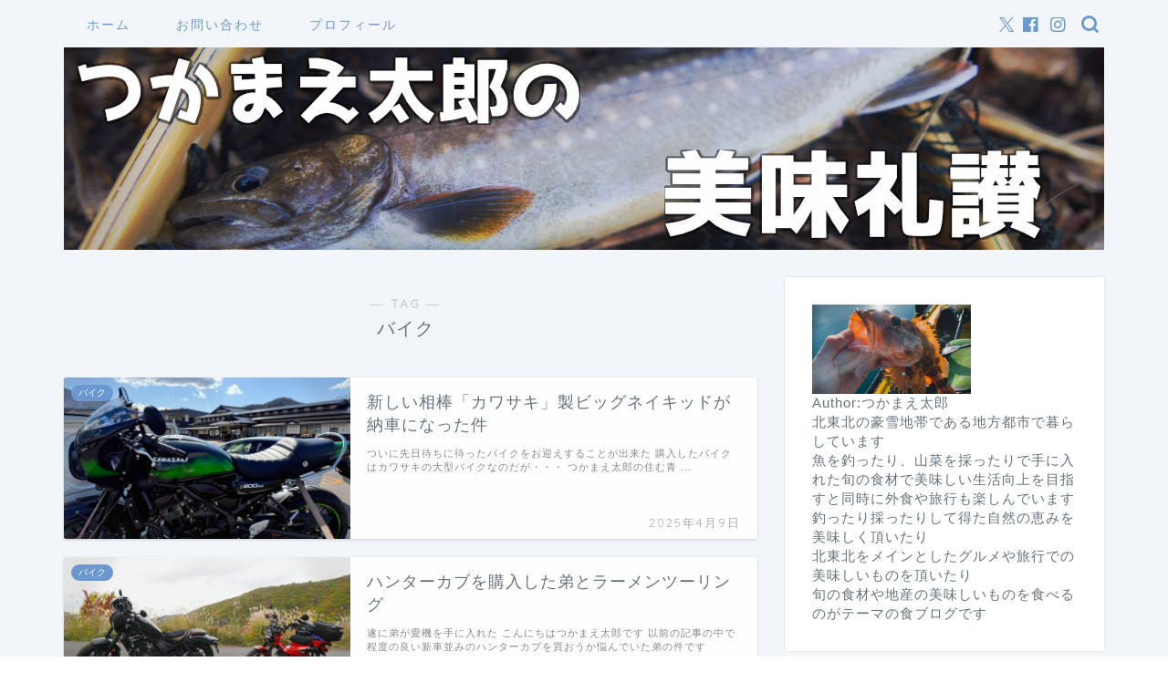

--- FILE ---
content_type: text/html; charset=utf-8
request_url: https://www.google.com/recaptcha/api2/aframe
body_size: 267
content:
<!DOCTYPE HTML><html><head><meta http-equiv="content-type" content="text/html; charset=UTF-8"></head><body><script nonce="ePq9UhhJP7UTgoqmYW9anA">/** Anti-fraud and anti-abuse applications only. See google.com/recaptcha */ try{var clients={'sodar':'https://pagead2.googlesyndication.com/pagead/sodar?'};window.addEventListener("message",function(a){try{if(a.source===window.parent){var b=JSON.parse(a.data);var c=clients[b['id']];if(c){var d=document.createElement('img');d.src=c+b['params']+'&rc='+(localStorage.getItem("rc::a")?sessionStorage.getItem("rc::b"):"");window.document.body.appendChild(d);sessionStorage.setItem("rc::e",parseInt(sessionStorage.getItem("rc::e")||0)+1);localStorage.setItem("rc::h",'1769357864830');}}}catch(b){}});window.parent.postMessage("_grecaptcha_ready", "*");}catch(b){}</script></body></html>